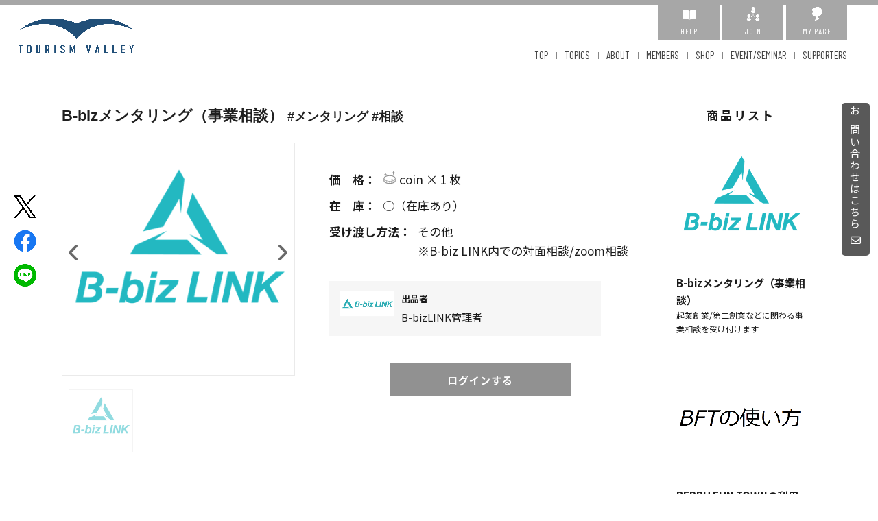

--- FILE ---
content_type: text/html; charset=UTF-8
request_url: https://suits.media/bft/shop/920?pid=2905&cid=219
body_size: 21076
content:
<!DOCTYPE html>
<html lang="ja">
<head>
  <!-- Google Tag Manager -->
  <script>(function(w,d,s,l,i){w[l]=w[l]||[];w[l].push({'gtm.start':
  new Date().getTime(),event:'gtm.js'});var f=d.getElementsByTagName(s)[0],
  j=d.createElement(s),dl=l!='dataLayer'?'&l='+l:'';j.async=true;j.src=
  'https://www.googletagmanager.com/gtm.js?id='+i+dl;f.parentNode.insertBefore(j,f);
  })(window,document,'script','dataLayer','GTM-W9D5LGZ');</script>
  <!-- Global site tag (gtag.js) - Google Analytics -->
<script async src="https://www.googletagmanager.com/gtag/js?id=G-PXLTS4WZPW"></script>
<script>
  window.dataLayer = window.dataLayer || [];
  function gtag(){dataLayer.push(arguments);}
  gtag('js', new Date());

  gtag('config', 'G-PXLTS4WZPW');
</script>



<meta charset="utf-8">
<title>一般社団法人別府市産業連携・協働プラットフォームB-biz LINK|B-bizメンタリング（事業相談）|BFT</title>
<meta name="keywords" content="メンタリング 相談"/>
<meta name="description" content="B-biz LINKではこれまで様々な起業創業支援を行って参りました。「別府でチャレンジしたい！」とお考えの皆様、お気軽にお問い合わせいただければ幸いです！"/>
<meta name="viewport" content="width=device-width,initial-scale=1">

<meta property="fb:app_id" content="442639899274183" />  <!-- ←facebookのビジネスIDお持ちであれば変更していただいても問題ございません。一旦ソレプロのIDにしています。このままでももんだいありません -->
<meta property="og:locale" content="ja_JP">
<meta property="og:type" content="website">
<meta property="og:title" content="一般社団法人別府市産業連携・協働プラットフォームB-biz LINK|B-bizメンタリング（事業相談）|BFT" /><!-- サイトのタイトル -->
<meta property="og:url" content="https://suits.media/bft/shop/920?pid=2905&cid=219" /><!-- OGPをクリックされた際にリンクされるURL -->
<meta property="og:description" content="B-biz LINKではこれまで様々な起業創業支援を行って参りました。「別府でチャレンジしたい！」とお考えの皆様、お気軽にお問い合わせいただければ幸いです！" />
<meta property="og:site_name" content="BEPPU FAN TOWN" /><!-- サイトのタイトル -->

<meta property="og:image" content="https://suits.media/storage/shop/Evpfv5Gvxjc70AGPCHgdS1wPtMhKMoL3LDLNDapM.png" /><!-- OGP画像のパス -->
<meta name="twitter:card" content="summary_large_image"><!-- twitter共有の際に大きな画像で表示されるように -->
<link rel="shortcut icon" href="https://suits.media/community/bft/favicon.ico"/>
<link rel="stylesheet" type="text/css" href="https://suits.media/assets/libs/lightcase/css/lightcase.css">
<link rel="stylesheet" type="text/css" href="https://suits.media/community/style.css?20210601" media="only screen and (min-width: 771px)">
<link rel="stylesheet" type="text/css" href="https://suits.media/community/bft/original.css?20190830" media="only screen and (min-width: 771px)">
<link rel="stylesheet" type="text/css" href="https://suits.media/community/bft/css/color.css?20190830" media="only screen and (min-width: 771px)">
<link rel="stylesheet" type="text/css" href="https://suits.media/community/style-sp.css?20210601"  media="only screen and (max-width: 770px)">
<link rel="stylesheet" type="text/css" href="https://suits.media/community/bft/original-sp.css?20190830" media="only screen and (max-width: 770px)">
<link rel="stylesheet" type="text/css" href="https://suits.media/community/bft/css/color-sp.css?20190830" media="only screen and (max-width: 770px)">
<link rel="stylesheet" type="text/css" href="https://suits.media/community/bft/css/pagers.css?20190820">
<link rel="stylesheet" href="https://use.fontawesome.com/releases/v5.1.0/css/all.css" integrity="sha384-lKuwvrZot6UHsBSfcMvOkWwlCMgc0TaWr+30HWe3a4ltaBwTZhyTEggF5tJv8tbt" crossorigin="anonymous">
<link href="https://use.fontawesome.com/releases/v6.4.2/css/all.css" rel="stylesheet">
<link href="https://fonts.googleapis.com/css?family=Libre+Baskerville&display=swap" rel="stylesheet">
<link href="https://fonts.googleapis.com/css?family=Roboto:400,500&display=swap" rel="stylesheet">
<script src="https://ajax.googleapis.com/ajax/libs/jquery/2.0.3/jquery.min.js"></script>
<script type="text/javascript" src="https://suits.media/assets/libs/lightcase/js/lightcase.js"></script>
<script type="text/javascript" src="https://suits.media/community/js/common.js"></script>
<script type="text/javascript" src="https://suits.media/community/js/jquery.fatNav.min.js"></script>

    <link rel="icon" href="/img/bft/favicon.ico">    <!-- Google tag (gtag.js) -->
<script async src="https://www.googletagmanager.com/gtag/js?id=G-107HE3937C"></script>
<script>
  window.dataLayer = window.dataLayer || [];
  function gtag(){dataLayer.push(arguments);}
  gtag('js', new Date());

  gtag('config', 'G-107HE3937C');
</script>    
<script type="text/javascript">
var set=0;
function double_submit() {
if(set==0){ set=1; } else {
alert("只今処理中です。\nそのままお待ちください。");
return false; }}
</script>
<link href="https://suits.media/community/css/slick-theme.css?20190819" rel="stylesheet" type="text/css">
<link href="https://suits.media/community/css/slick.css?20190819" rel="stylesheet" type="text/css">
<script type="text/javascript" src="https://suits.media/community/js/slick.min.js"></script>
  <script type="text/javascript">
    function buyCheck(title,cp) {
        var takes = document.getElementById("goodstake").value;
        if(takes==""){
          alert('受け取り方法を選択してください。');
          return false
        }
        var su = document.getElementById( "suryo" ).value;
        var coupon = su * cp;
        var target = document.getElementById("formshop");
        if (window.confirm('「'+title+'」を「'+su+'点（'+coupon+'コイン）」購入します。よろしいですか？')) {
            target.submit();
            return true;
        } else {
            return false;
        }
    }
  </script>

</head>
  <body class="bodyInner">
<!-- Google Tag Manager (noscript) -->
<noscript><iframe src="https://www.googletagmanager.com/ns.html?id=GTM-W9D5LGZ"
height="0" width="0" style="display:none;visibility:hidden"></iframe></noscript>
<!-- End Google Tag Manager (noscript) -->
            <header>
    <section id="hedtop" class="pc">
    <ul>
      <li><a href="/bft/help">
          <p><img src="https://suits.media/community/images/icon/hedtop-help.png"></p>HELP
        </a></li>
      <li><a href="/bft/join">
          <p><img src="https://suits.media/community/images/icon/hedtop-join.png"></p>JOIN
        </a></li>
      <li><a href="/bft/mypage">
          <p><img src="https://suits.media/community/images/icon/hedtop-mypage.png"></p>MY PAGE
        </a></li>
    </ul>
  </section>
  <h1><a href="/bft/">
            <img src="https://suits.media/storage/home/UpG91f8Np6nXYzoFKwxWNSE7wc9I0QW0LhYFvXhN.png" alt="BEPPU FAN TOWN">
          </a></h1>

  <nav>
    <ul>
      <li><a href="/bft/">TOP</a></li>
      <li><a href="/bft/topics">TOPICS</a></li>
      <li><a href="/bft/about">ABOUT</a></li>
      <li><a href="/bft/members">MEMBERS</a></li>
      <li><a href="/bft/shop">SHOP</a></li>
      <li><a href="/bft/event?date=all">EVENT/SEMINAR</a></li>
      <li><a href="/bft/corporate">SUPPORTERS</a></li>
    </ul>
  </nav>

  <div class="fat-nav">
    <div class="fat-nav__wrapper">
      <ul>
                <li><a href="/bft/">TOP</a></li>
        <li><a href="/bft/topics">TOPICS</a></li>
        <li><a href="/bft/about">ABOUT</a></li>
        <li><a href="/bft/members">MEMBERS</a></li>
        <li><a href="/bft/shop">SHOP</a></li>
        <li><a href="/bft/event?date=all">EVENT/SEMINAR</a></li>
        <li><a href="/bft/corporate">SUPPORTERS</a></li>
        <li><a href="/bft/contact">CONTACT</a></li>
        <li class="sp"><a href="/bft/help">HELP</a></li>
        <li class="sp"><a href="/bft/mypage">MY PAGE</a></li>
        <li class="sp"><a href="/bft/join">JOIN</a></li>
        <li class="sp"><a href="/bft/article">利用規約</a></li>
        <li class="sp"><a href="/bft/privacy">プライバシーポリシー</a></li>
      </ul>
    </div>
  </div>
    <div id="sns_share" class="social">
    <ul>
              <li><a href="http://twitter.com/share?url=https://suits.media/bft/shop/920?pid=2905&cid=219">
          <img src="https://suits.media/community/images/common/twitter_logo.png" alt="Twitter"></a></li>
      <li><a href="https://www.facebook.com/sharer/sharer.php?u=https://suits.media/bft/shop/920?pid=2905&cid=219" target="_blank">
          <img src="https://suits.media/community/images/common/fb_logo.png" alt="Facebook"></a></li>
      <li><a href="http://line.me/R/msg/text/?https://suits.media/bft/shop/920?pid=2905&cid=219">
          <img src="https://suits.media/community/images/common/line_logo.png" alt="LINE"></a></li>
    </ul>
  </div>
  </header>
          <article id="maincolumn" class="subP">
  <div class="container-flex">
        <section class="maincontents general productP">
      <p class="contact-sidefix"><a href="/bft/contact?gid=920">お問い合わせはこちら<i class="far fa-envelope envelope"></i></a></p>
      <h2 class="eventsingle">B-bizメンタリング（事業相談）
            <small>#メンタリング  #相談</small>
      </h2>
      <section class="shopdetail_main">
        <div class="shop_details-itemimgbox">
          <ul class="slider-main">
            <li style="overflow:hidden;">
                              <img src="https://suits.media/storage/shop/Evpfv5Gvxjc70AGPCHgdS1wPtMhKMoL3LDLNDapM.png" alt="">
                        </li>
            <li style="overflow:hidden;">
                          </li>
            <li style="overflow:hidden;">
                          </li>
          </ul>
          <ul class="thumb">
            <li>
                              <img src="https://suits.media/storage/shop/Evpfv5Gvxjc70AGPCHgdS1wPtMhKMoL3LDLNDapM.png" alt="">
                        </li>
            <li style="max-height:20vw; overflow:hidden;">
                          </li>
            <li style="max-height:20vw; overflow:hidden;">
                          </li>
          </ul>
        </div>
        <div class="shop_details-databox">
          <dl>
            <dt>価　格：</dt><dd><span> coin × 1 枚</span></dd>
            <dt>在　庫：</dt><dd>○（在庫あり）</dd>
            <dt>受け渡し方法：</dt>
            <dd>
                                <option value="9" >その他</option>
              ※B-biz LINK内での対面相談/zoom相談
            </dd>
          </dl>
          <div class="shop_details-people">
                                        <a href="/bft/corporate/219" target="_blank" class="pimages"   >
                            <span  style=&#039;padding-top:100%;&#039;  ></span>
                                                       <img src="https://suits.media/storage/corporate/bidcosahmaF6ROhR0uY7I5ovbkcPZxa58FEDFJH1.jpeg" alt=""  style=&#039;width:auto; height:100%;&#039; >
                                    </a>
            <p class="title">出品者</p>
            <p class="name">
              <span></span>B-bizLINK管理者            </p>
          </div>
                      <p class="readmore rogin"><a href="/bft/mypage">ログインする</a></p>
                  <div class="modal js-modal">
              <div class="modal__bg js-modal-close"></div>
              <div class="modal__content"><!-- モーダル中身 -->
                <div class="modal-wrapper">
                  <p>B-bizメンタリング（事業相談）</p>
                  <div class="modal-fbox">
	                  <div>
                                              <img src="https://suits.media/storage/shop/Evpfv5Gvxjc70AGPCHgdS1wPtMhKMoL3LDLNDapM.png" alt="">
                    	                  </div>
                    <div class="shop_details-databox modal-databox">
		                  <dl>
			                  <dt>価　格：</dt><dd><span> coin × 1 枚</span></dd>
		                  </dl>
		                  <div class="shop_details-people modal-databox-peaple pc">
                                                        <a href="/bft/corporate/219" target="_blank">
                                                                       <img src="https://suits.media/storage/corporate/bidcosahmaF6ROhR0uY7I5ovbkcPZxa58FEDFJH1.jpeg" alt="">
                                                        </a>
		                    <p class="title">出品者</p>
		                    <p class="name">
                          <span></span>B-bizLINK管理者                        </p>
		                  </div>
		                  <div class="shop_details-people modal-databox-peaple sp">
		                    <p class="title">出品者</p>
                                                            <a href="/bft/corporate/219" target="_blank">
                                                                           <img src="https://suits.media/storage/corporate/bidcosahmaF6ROhR0uY7I5ovbkcPZxa58FEDFJH1.jpeg" alt="">
                                                          <p class="name">
                        <span></span>B-bizLINK管理者                        </p></a>
		                  </div>
                    </div>
                  </div>
                  <form name="formshop" id="formshop" method="post" onSubmit="return double_submit();" class="shopformbox" action="/bft/shop/920?pid=2905&cid=219">
                  <input type="hidden" name="_token" value="ooWVzmPkgYi6B0XklAeRnD8tu9sPboKRdSddDa1k">	                  <div>
		                  <p>購入数</p>
                      <select class="clear" style="padding:5px;" id="suryo" name="suryo">
                                                </select>
	                  </div>
	                  <div>
	                    <p>受け取り方法</p>
                      <select class="clear" id="goodstake" name="goodstake" style="margin-left:10px;padding:5px;">
                        		  <option value="" selected>選択してください</option>
                                                                <option value="9" >その他※B-biz LINK内での対面相談/zoom相談</option>
                                                    </select>
	                  </div>
	                  <textarea cols="" rows="4" name="message" placeholder="ご希望等ございましたら入力してください"  style="padding:5px;"></textarea>
                    <input type="hidden" name="action" value="post">
                    <input type="hidden" name="b_title" value="B-bizメンタリング（事業相談）">
                    <input type="hidden" name="cp1" value="1">
                  </form>
                  <div class="modal-btnbox">
	                  <div class="readmore modal-buybtn">
                      <a onclick="return buyCheck('B-bizメンタリング（事業相談）','1');" >購入する</a>
	                  </div>
	                  <div class="modal-canbtn">
                      <a class="js-modal-close" href="">キャンセル</a>
	                  </div>
                  </div>
                </div>
              </div>
            </div><!--modal-->
        </div>
      </section>
      <section class="shop_details-textbox">
        <h4>起業創業/第二創業などに関わる事業相談を受け付けます</h4>
        <p>
          毎週水曜日13：30～17：30の枠で相談を受け付けます（1枠最大60分間）<br />
具体的な課題をヒアリングさせていただき、今後のアクションを一緒に考えさせていただきます。<br />
ご希望の日時をお知らせください。</p>
      </section>
      <br><br>
      <p class="contact"><a href="/bft/contact?gid=920">お問い合わせはこちら</a></p>
    </section>
    
     <section id="sidearea">
         <h3>商品リスト</h3>
           <ul class="sideproduct">
                              <li style="max-height:400px;overflow:hidden;">
                   <a href="/bft/shop/920?pid=2905&cid=219">
                                            <img src="https://suits.media/storage/shop/Evpfv5Gvxjc70AGPCHgdS1wPtMhKMoL3LDLNDapM.png" alt="">
                                      </a>
                   <h4>B-bizメンタリング（事業相談）</h4>
                   <p>起業創業/第二創業などに関わる事業相談を受け付けます</p>
                 </li>
                           <li style="max-height:400px;overflow:hidden;">
                   <a href="/bft/shop/933?pid=2905&cid=219">
                                            <img src="https://suits.media/storage/shop/FiiiR2wbfO8om6QJpP9heie9cvAQpIe6bPEYplvl.png" alt="">
                                      </a>
                   <h4>BEPPU FUN TOWNの利用方法について</h4>
                   <p></p>
                 </li>
                           <li style="max-height:400px;overflow:hidden;">
                   <a href="/bft/shop/953?pid=2905&cid=219">
                                            <img src="https://suits.media/storage/shop/8TjUisKdD2L4kCFVg5cSmQuOVff9v710wa5pA44G.jpeg" alt="">
                                      </a>
                   <h4>【※学生限定】イベントやプロジェクトのご相談</h4>
                   <p>あなたの想いを一緒にカタチにしましょう！</p>
                 </li>
          
         </ul>
    </section>
  </div>
</article>
                    <footer>
    <p id="page-top"><a href="#">TOP</a></p>
  <section class="footinner">
    <section class="footmainarea">
      <h1><a href="/bft/">
                    <img src="https://suits.media/storage/home/0AUQjZDKTLC8aiR4FwwYuzgOQXXL1QHoNi7Q1sqA.png" alt="BEPPU FAN TOWN">
                  </a></h1>
      <div>
        <ul class="footnav pc">
                      <li><a href="/bft/">HOME</a></li>
            <li><a href="/bft/about">ABOUT</a></li>
                          <li><a href="/bft/members">MEMBERS</a></li>
                    </ul>
        <ul class="footnav pc">
                      <li><a href="/bft/shop">SHOP</a></li>
                    <li><a href="/bft/event?date=all">EVENT/SEMINAR</a></li>
          <li><a href="/bft/corporate">SUPPORTERS</a></li>
          <li><a href="/bft/contact">CONTACT</a></li>
        </ul>
        <ul class="footnav pc">
          <li><a href="/bft/mypage">MYPAGE</a></li>
          <li><a href="/bft/help">HELP</a></li>
          <li><a href="/bft/join">JOIN</a></li>
          <li><a href="/bft/article">利用規約</a></li>
        </ul>
        <ul class="footnav pc">
          <li><a href="/bft/privacy">プライバシーポリシー</a></li>
                  </ul>
      </div>
    </section>

    <!-- SNSアイコン -->
    <div class="ftsnsarea">
      <ul class="snsnav">
                                  <li><a href="https://www.facebook.com/bbizlink" target="_blank"><i class="fab fa-facebook-square"></i></a></li>
              </ul>
    </div>

    <ul class="footnav sp">
              <li><a href="/bft/">HOME</a></li>
        <li><a href="/bft/about">ABOUT</a></li>
                  <li><a href="/bft/members">MEMBERS</a></li>
          <li><a href="/bft/shop">SHOP</a></li>
                <li><a href="/bft/event?date=all">EVENT/SEMINAR</a></li>
        <li><a href="/bft/corporate">SUPPORTERS</a></li>
        <li><a href="/bft/contact">CONTACT</a></li>
        <li><a href="/bft/mypage">MYPAGE</a></li>
        <li><a href="/bft/help">HELP</a></li>
                  <li><a href="/bft/join">JOIN</a></li>
        
        <li><a href="/bft/article">利用規約</a></li>
        <li><a href="/bft/privacy">プライバシーポリシー</a></li>
          </ul>
    <div class="footer_about">
              <h2>運営事務局 BEPPU FAN TOWN</h2>
            <p>〒874-0938 大分県別府市末広町１－３　レンガホール２Ｆ</p>
              <p class="tel"><i class="fas fa-phone-volume"></i>0977-76-5205<span><i
              class="fas fa-fax"></i>0000-00-0000</span><br class="sp"><i
            class="fas fa-envelope"></i>bft@b-bizlink.or.jp</p>
          </div>
  </section>
  <p class="copy"><span>Copyright </span>&copy; SUITS.MEDIA All Rights Reserved.</p>
  </footer>
      <!-- 商品画像用 -->
  <script>
  $('.slider-main').slick({
     asNavFor:'.thumb',
     arrows: true,
     slidesToShow:1,
   });
   $('.thumb').slick({
     asNavFor:'.slider-main',
     focusOnSelect: true,
     arrows: false,
     slidesToShow:3,
   });
  </script>
</body>
</html>


--- FILE ---
content_type: text/css
request_url: https://suits.media/community/bft/original.css?20190830
body_size: 3427
content:
@charset "UTF-8";
@import url("../css/slick.css");
@import url("../css/slick-theme.css");
*{margin:0;padding:0;}


header h1{
	width: 170px;
}
header nav ul{
	right: 3.5%;
}
#hedtop ul{
	margin-right:3.5%;
}
#slider{
	width:92%;
	margin: 0 auto;
	max-width:1300px;
	z-index:99;
	position:relative;
}
.slick-1{
	margin: 0 auto;
	position: relative;
	z-index:9995;
}
#slider .slick-1 img{
	width: 100%;
}
.top_concept {
	padding: 80px 0 80px;
	margin-left: 13%;
}
#eventarea{
	width: 84%;
	margin: 0px auto;
	max-width: 1260px;
	position:relative;
	padding-bottom:100px;
}
.eventlist-enume{
	display: -webkit-box;
	display: -ms-flexbox;
	display: flex;
	-ms-flex-wrap: wrap;
	flex-wrap: wrap;
}
.eventlist-enume li{
	width: 30%;
	margin-right: 5%;
	margin-bottom:60px;
}


@media screen and (max-width:950px) {
  .eventlist-enume li{
	  width: 48%;
	  margin-right: 4%;
  }
  .eventlist-enume li:nth-child(2n){
	margin-right:0;
}
}
@media screen and (min-width:951px) {
  .eventlist-enume li:nth-child(3n){margin-right:0;}
}
.eventlist-enume li img{
	width:100%;
}
.semiflex {
	margin-top: 15px;
	display: -webkit-box;
	display: -ms-flexbox;
	display: flex;
	-webkit-box-align: center;
	-ms-flex-align: center;
	align-items: center;
	-webkit-box-pack: justify;
	-ms-flex-pack: justify;
	justify-content: space-between;
}
.trim-wrap{
	position:relative;
  width:100%;
  height:0;
  padding-bottom:70%;
  overflow:hidden;
  background-color:#ccc;
}
.trim-wrap img{
  position:absolute;
  top:50%;
  left:50%;
  transform:translate(-50%,-50%);
  width:auto;
  height:auto;
  max-width:159%;
  max-height:initial;
}
.eventlist-enume li .pref{
	padding:3px 9px 2px;
	font-size:11px;
	color:#fff;
}
.semidaysub{
	font-size:14px;
}
.eventlist-enume li .semiflex div {
	flex: 1;
	border-right:1px solid #dfdfdf;
	margin-right:4px;
	padding-right:10px;
}
.eventlist-enume li .semiday {
	color: #232323;
	font-family: 'Roboto', sans-serif;
	font-weight: 500;
	position: relative;
	font-size: 14px;
	width: 76px;
	text-align: center;
	line-height: 1.3;
}
.eventlist-enume li .semiday span {
	font-size: 1.6em;
	display: block;
}
.eventlist-enume li h3{
	font-size:17px;
	font-weight:normal;
	letter-spacing:2px;
	margin-bottom:13px;
}
.eventlist-enume li .semiplace01{
	font-size:10px;
	color:#5e5e5e;
	padding-left:2px;
}
.eventlist-enume li .semiplace01::before{
	font-family: "Font Awesome 5 Free";
	font-weight: 700;
	content: "\f3c5";
	padding-right:5px;
}

.region .eventarea{
	margin:20px auto;
	padding-bottom:40px;
}
.region .eventarea:before {
    content: none;
}
.region{
	background:#f6f6f6;
	padding:40px 0;
	margin-bottom:80px;
}
.itemarea{
	margin-bottom:90px;
}
/*
#hedtop ul li:first-child{
  background: none;
  width: 83px;
}
#hedtop ul li:first-child a{
  color: #a7a7a7;
  font-size: 11px;
  line-height: 1.1em
}
#hedtop ul li:first-child img{
  margin-top: 1px;
  width: 23px;
}
*/

.footer_about{
	border-top:1px solid #cecece;
	padding-top:25px;
	margin-top:20px;
	text-align:center;
	color:#eaeaea;
	letter-spacing:3px;
	font-size:14px;
	line-height: 1.9;
}
.footer_about h2{
	font-size:16px;
}
.footer_about .tel span{
	padding:0 20px;
}
.footer_about .tel i{
	padding-right:7px;
}
.fa-phone-volume{
	transform:rotateZ(-45deg);
	vertical-align: top;
	padding-top:2px;
}

/*
* 検索BOX
*/
.serchbox {
  top: 20px;
  left: auto;
  right: 360px;
  padding: 0;
  width: 28%;
  min-width: 480px;
  background: none;
}

--- FILE ---
content_type: text/css
request_url: https://suits.media/community/bft/css/pagers.css?20190820
body_size: 1573
content:
/**members & shop  search **/
.sercharea-box ul li#cat0 a,.sercharea-box ul li#g0 a{
	background:#fff !important;
	color:#999 !important;
}

.sercharea-box ul li#cat0.crt a,.sercharea-box ul li#g0.crt a{
	background:#999 !important;
	color:#fff !important;
}

.sercharea-box ul li a:hover{
	background:#999 !important;
	color:#fff !important;
}

.sercharea-box ul li.crt a{
	background:#999 !important;
	color:#fff !important;
}

/**err*/
.help-block{
    color:#E0747E;
    margin:5px;
}
#err{
	color: #630015;
	border-color: #c20c33;
	background-color: #ffd9e1;
}

/**pager **/

#pager {
    width:auto;
    height:100px;
    margin-bottom:40px;
}
ul.pagination{
    list-style: none;
    position: relative;
    left: 50%;
    float: left;
}
ul.pagination li{
    margin: 0 1px;
    position: relative;
    left: -50%;
    float: left;
}
ul.pagination li a{
    display: block;
    font-size: 16px;
    padding: 0.6em 1em;
    border-radius: 3px;
    background: #afe3ed;
    color: #000;
    text-decoration: none;
}
ul.pagination li span{
    display: block;
    font-size: 16px;
    padding: 0.6em 1em;
    border-radius: 3px;
    background: #73bbca;
    color: #000;
    text-decoration: none;
}
ul.pagination li a:hover {
    background: #73bbca;
    color: #FFF;
}

/** submit button  **/

#submit.btn_send{
    background: #73bbca;
    color: #ffffff;
    cursor: pointer;
}
#submit.btn_can{
    background: #888888;
    color: #ffffff;
    cursor: pointer;
}
#submit.btn_send:hover{
    background: #9776ab;
}
#submit.btn_can:hover {
    background: #9776ab;
}


--- FILE ---
content_type: image/svg+xml
request_url: https://suits.media/community/images/coupon-icon.svg
body_size: 3640
content:
<?xml version="1.0" encoding="utf-8"?>
<!-- Generator: Adobe Illustrator 22.1.0, SVG Export Plug-In . SVG Version: 6.00 Build 0)  -->
<svg version="1.1" id="レイヤー_1" xmlns="http://www.w3.org/2000/svg" xmlns:xlink="http://www.w3.org/1999/xlink" x="0px"
	 y="0px" viewBox="0 0 200 200" style="enable-background:new 0 0 200 200;" xml:space="preserve">
<style type="text/css">
	.st0{fill:#919191;}
</style>
<g>
	<path class="st0" d="M186.4,103.3c-1.3-3.1-3-5.9-5.1-8.5c-2.1-2.6-4.5-5-7.3-7.3l-0.2-0.1l0.2,0.1c-8.2-6.7-19-11.8-31.5-15.3h0
		c-12.5-3.6-26.8-5.5-41.9-5.5c-11.6,0-22.6,1.2-32.7,3.3C57.7,72,48.5,75.1,40.5,79l0,0c-8,3.9-14.7,8.8-19.7,14.6l0.1-0.1
		l-0.1,0.1c-2.5,2.9-4.6,6.2-6,9.7c-1.5,3.5-2.3,7.3-2.3,11.2V145c0,3.9,0.8,7.7,2.3,11.2c1.3,3.1,3,5.9,5.1,8.5
		c2.1,2.6,4.5,5,7.3,7.3l0,0c8.2,6.7,19,11.8,31.5,15.3l0.1,0c12.5,3.5,26.7,5.5,41.9,5.5h0c11.6,0,22.6-1.2,32.7-3.3
		c10.1-2.1,19.4-5.2,27.3-9.1l0,0c8-3.9,14.7-8.8,19.7-14.6l0,0c2.5-2.9,4.6-6.1,6-9.6l-0.1,0.2l0.1-0.2c1.4-3.5,2.3-7.3,2.3-11.2
		v-30.6C188.7,110.5,187.9,106.8,186.4,103.3z M32.2,160.9c-0.9-0.9-1.8-1.8-2.6-2.7c-1.8-2.1-3.2-4.3-4.1-6.5
		c-0.9-2.2-1.4-4.4-1.4-6.7v-13.9c1.8,2.2,3.9,4.3,6.3,6.2c0.6,0.5,1.2,0.9,1.8,1.4V160.9L32.2,160.9z M49.1,171.6
		c-1.2-0.5-2.3-1-3.4-1.6c-2.6-1.3-4.9-2.6-7.1-4v-23c3.2,1.8,6.7,3.5,10.5,5V171.6z M70,178.1c-5.3-1.1-10.3-2.5-14.9-4.2h0.4
		v-23.6c1.5,0.5,3,0.9,4.5,1.4c3.2,0.9,6.5,1.7,9.9,2.4V178.1z M97.4,181.2c-7.3-0.1-14.3-0.8-20.9-1.9v-24c6.7,1,13.7,1.6,20.9,1.8
		V181.2z M125.5,179.1c-6.9,1.1-14.1,1.9-21.7,2V157c7.5-0.1,14.8-0.8,21.7-1.9L125.5,179.1L125.5,179.1z M146.4,173.8
		c-2.3,0.8-4.6,1.6-7.1,2.3c-2.4,0.7-4.9,1.3-7.4,1.8v-24c5.1-1.1,9.9-2.4,14.5-3.9V173.8L146.4,173.8z M163.3,165.4
		c-3,2.1-6.6,4-10.5,5.8v-23.6c1.9-0.8,3.7-1.6,5.5-2.5c1.7-0.9,3.4-1.8,5-2.7L163.3,165.4L163.3,165.4z M177,145
		c0,2.3-0.5,4.5-1.4,6.7c-1.2,2.9-3.1,5.7-5.9,8.4v-21.7h-0.4c2.7-2,5-4.2,7-6.5c0.2-0.2,0.4-0.5,0.6-0.7L177,145L177,145z
		 M175.6,121.1c-1.6,3.9-4.6,7.7-9,11.2c-6.5,5.3-16,9.9-27.3,13.2c-11.4,3.2-24.6,5.1-38.8,5.1c-21.6,0-41.1-4.4-54.9-11.2
		c-6.9-3.4-12.4-7.5-16-11.7c-1.8-2.1-3.2-4.3-4.1-6.5c-0.9-2.2-1.4-4.4-1.4-6.7c0-2.3,0.5-4.5,1.4-6.7c1.6-3.9,4.6-7.7,9-11.2
		c6.5-5.3,16-9.9,27.3-13.2c11.4-3.2,24.6-5.1,38.8-5.1c21.6,0,41,4.4,54.9,11.2c6.9,3.4,12.4,7.5,16,11.7c1.8,2.1,3.2,4.3,4.1,6.5
		c0.9,2.2,1.4,4.4,1.4,6.7C177,116.7,176.5,118.9,175.6,121.1z"/>
	<path class="st0" d="M126.8,33.8l21.5,5.7c0.6,0.1,1,0.6,1.1,1.1l5.7,21.5c0.2,0.6,0.7,1.1,1.4,1.1c0.7,0,1.2-0.4,1.4-1.1l5.7-21.5
		c0.1-0.6,0.6-1,1.1-1.1l21.5-5.7c0.6-0.1,1.1-0.7,1.1-1.3c0-0.7-0.4-1.2-1.1-1.3l-21.5-5.7c-0.6-0.1-1-0.6-1.1-1.1l-5.7-21.5
		c-0.1-0.6-0.7-1.1-1.4-1.1c-0.6,0-1.2,0.5-1.4,1.1l-5.7,21.5c-0.1,0.6-0.6,1-1.1,1.1l-21.5,5.7c-0.6,0.1-1.1,0.7-1.1,1.3
		C125.7,33.2,126.2,33.7,126.8,33.8z"/>
	<path class="st0" d="M148.8,123.6l-9.8-2.6c-0.3-0.1-0.5-0.3-0.5-0.5l-2.6-9.8c-0.1-0.3-0.3-0.5-0.6-0.5c-0.3,0-0.5,0.2-0.6,0.5
		l-2.6,9.8c-0.1,0.3-0.3,0.5-0.5,0.5l-9.8,2.6c-0.3,0.1-0.5,0.3-0.5,0.6s0.2,0.5,0.5,0.6l9.8,2.6c0.3,0.1,0.5,0.3,0.5,0.5l2.6,9.8
		c0.1,0.3,0.3,0.5,0.6,0.5c0.3,0,0.5-0.2,0.6-0.5l2.6-9.8c0.1-0.3,0.3-0.5,0.5-0.5l9.8-2.6c0.3-0.1,0.5-0.3,0.5-0.6
		C149.3,123.9,149.1,123.7,148.8,123.6z"/>
	<path class="st0" d="M19.2,54l15.4,4.1c0.4,0.1,0.7,0.4,0.8,0.8l4.1,15.4c0.1,0.5,0.5,0.8,1,0.8c0.5,0,0.9-0.3,1-0.8l4.1-15.4
		c0.1-0.4,0.4-0.7,0.8-0.8L61.6,54c0.5-0.1,0.8-0.5,0.8-1s-0.3-0.9-0.8-0.9L46.2,48c-0.4-0.1-0.7-0.4-0.8-0.8l-4.1-15.4
		c-0.1-0.4-0.5-0.8-1-0.8c-0.5,0-0.9,0.3-1,0.8l-4.1,15.4c-0.1,0.4-0.4,0.7-0.8,0.8l-15.4,4.1c-0.5,0.1-0.8,0.5-0.8,0.9
		S18.7,53.9,19.2,54z"/>
</g>
</svg>
